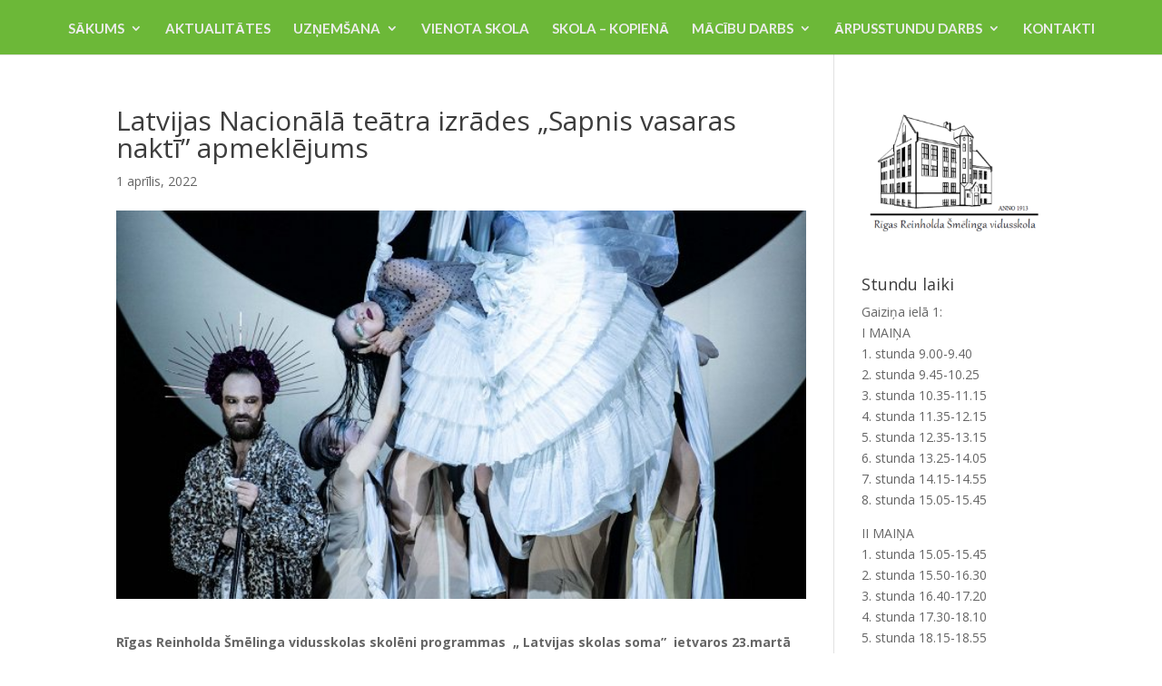

--- FILE ---
content_type: text/css
request_url: http://rrsvs.lv/wp-content/et-cache/global/et-divi-customizer-global.min.css?ver=1742309772
body_size: 2172
content:
body,.et_pb_column_1_2 .et_quote_content blockquote cite,.et_pb_column_1_2 .et_link_content a.et_link_main_url,.et_pb_column_1_3 .et_quote_content blockquote cite,.et_pb_column_3_8 .et_quote_content blockquote cite,.et_pb_column_1_4 .et_quote_content blockquote cite,.et_pb_blog_grid .et_quote_content blockquote cite,.et_pb_column_1_3 .et_link_content a.et_link_main_url,.et_pb_column_3_8 .et_link_content a.et_link_main_url,.et_pb_column_1_4 .et_link_content a.et_link_main_url,.et_pb_blog_grid .et_link_content a.et_link_main_url,body .et_pb_bg_layout_light .et_pb_post p,body .et_pb_bg_layout_dark .et_pb_post p{font-size:14px}.et_pb_slide_content,.et_pb_best_value{font-size:15px}#et_search_icon:hover,.mobile_menu_bar:before,.mobile_menu_bar:after,.et_toggle_slide_menu:after,.et-social-icon a:hover,.et_pb_sum,.et_pb_pricing li a,.et_pb_pricing_table_button,.et_overlay:before,.entry-summary p.price ins,.et_pb_member_social_links a:hover,.et_pb_widget li a:hover,.et_pb_filterable_portfolio .et_pb_portfolio_filters li a.active,.et_pb_filterable_portfolio .et_pb_portofolio_pagination ul li a.active,.et_pb_gallery .et_pb_gallery_pagination ul li a.active,.wp-pagenavi span.current,.wp-pagenavi a:hover,.nav-single a,.tagged_as a,.posted_in a{color:#000000}.et_pb_contact_submit,.et_password_protected_form .et_submit_button,.et_pb_bg_layout_light .et_pb_newsletter_button,.comment-reply-link,.form-submit .et_pb_button,.et_pb_bg_layout_light .et_pb_promo_button,.et_pb_bg_layout_light .et_pb_more_button,.et_pb_contact p input[type="checkbox"]:checked+label i:before,.et_pb_bg_layout_light.et_pb_module.et_pb_button{color:#000000}.footer-widget h4{color:#000000}.et-search-form,.nav li ul,.et_mobile_menu,.footer-widget li:before,.et_pb_pricing li:before,blockquote{border-color:#000000}.et_pb_counter_amount,.et_pb_featured_table .et_pb_pricing_heading,.et_quote_content,.et_link_content,.et_audio_content,.et_pb_post_slider.et_pb_bg_layout_dark,.et_slide_in_menu_container,.et_pb_contact p input[type="radio"]:checked+label i:before{background-color:#000000}a{color:#3d3d3d}.et_secondary_nav_enabled #page-container #top-header{background-color:#000000!important}#et-secondary-nav li ul{background-color:#000000}.et_header_style_centered .mobile_nav .select_page,.et_header_style_split .mobile_nav .select_page,.et_nav_text_color_light #top-menu>li>a,.et_nav_text_color_dark #top-menu>li>a,#top-menu a,.et_mobile_menu li a,.et_nav_text_color_light .et_mobile_menu li a,.et_nav_text_color_dark .et_mobile_menu li a,#et_search_icon:before,.et_search_form_container input,span.et_close_search_field:after,#et-top-navigation .et-cart-info{color:#3d3d3d}.et_search_form_container input::-moz-placeholder{color:#3d3d3d}.et_search_form_container input::-webkit-input-placeholder{color:#3d3d3d}.et_search_form_container input:-ms-input-placeholder{color:#3d3d3d}#top-menu li a{font-size:15px}body.et_vertical_nav .container.et_search_form_container .et-search-form input{font-size:15px!important}#top-menu li.current-menu-ancestor>a,#top-menu li.current-menu-item>a,#top-menu li.current_page_item>a{color:#000000}#main-footer .footer-widget h4,#main-footer .widget_block h1,#main-footer .widget_block h2,#main-footer .widget_block h3,#main-footer .widget_block h4,#main-footer .widget_block h5,#main-footer .widget_block h6{color:#3d3d3d}.footer-widget li:before{border-color:#3d3d3d}@media only screen and (min-width:981px){.et_header_style_left #et-top-navigation,.et_header_style_split #et-top-navigation{padding:35px 0 0 0}.et_header_style_left #et-top-navigation nav>ul>li>a,.et_header_style_split #et-top-navigation nav>ul>li>a{padding-bottom:35px}.et_header_style_split .centered-inline-logo-wrap{width:69px;margin:-69px 0}.et_header_style_split .centered-inline-logo-wrap #logo{max-height:69px}.et_pb_svg_logo.et_header_style_split .centered-inline-logo-wrap #logo{height:69px}.et_header_style_centered #top-menu>li>a{padding-bottom:12px}.et_header_style_slide #et-top-navigation,.et_header_style_fullscreen #et-top-navigation{padding:26px 0 26px 0!important}.et_header_style_centered #main-header .logo_container{height:69px}.et_header_style_centered #logo{max-height:65%}.et_pb_svg_logo.et_header_style_centered #logo{height:65%}.et_header_style_centered.et_hide_primary_logo #main-header:not(.et-fixed-header) .logo_container,.et_header_style_centered.et_hide_fixed_logo #main-header.et-fixed-header .logo_container{height:12.42px}.et_fixed_nav #page-container .et-fixed-header#top-header{background-color:#000000!important}.et_fixed_nav #page-container .et-fixed-header#top-header #et-secondary-nav li ul{background-color:#000000}.et-fixed-header#main-header,.et-fixed-header#main-header .nav li ul,.et-fixed-header .et-search-form{background-color:#2c4700}.et-fixed-header #top-menu a,.et-fixed-header #et_search_icon:before,.et-fixed-header #et_top_search .et-search-form input,.et-fixed-header .et_search_form_container input,.et-fixed-header .et_close_search_field:after,.et-fixed-header #et-top-navigation .et-cart-info{color:#3d3d3d!important}.et-fixed-header .et_search_form_container input::-moz-placeholder{color:#3d3d3d!important}.et-fixed-header .et_search_form_container input::-webkit-input-placeholder{color:#3d3d3d!important}.et-fixed-header .et_search_form_container input:-ms-input-placeholder{color:#3d3d3d!important}.et-fixed-header #top-menu li.current-menu-ancestor>a,.et-fixed-header #top-menu li.current-menu-item>a,.et-fixed-header #top-menu li.current_page_item>a{color:#000000!important}}@media only screen and (min-width:1350px){.et_pb_row{padding:27px 0}.et_pb_section{padding:54px 0}.single.et_pb_pagebuilder_layout.et_full_width_page .et_post_meta_wrapper{padding-top:81px}.et_pb_fullwidth_section{padding:0}}	#main-header,#et-top-navigation{font-family:'Lato',Helvetica,Arial,Lucida,sans-serif}.et_pb_blurb h4 a{color:#3d3d3d;font-weight:600}.logo_container{display:none}.et_pb_post h2 a,.et_pb_portfolio_item h3 a{text-decoration:none;color:#3d3d3d}.et_pb_section{padding:0% 0;margin-top:20px}.et_pb_row_inner{padding:0% 0!important}.et_pb_post h2{margin-top:20px}.et_pb_column_single{padding:10 0}.et_pb_widget a{color:#3d3d3d;text-decoration:none}h1,h2,h3,h4,h5,h6{color:#3d3d3d}#et-top-navigation{background:#ffffff;padding-top:20px;padding-bottom:10px}.et_fullwidth_nav #main-header .container{padding-right:0px;padding-left:0px}.logo_container{display:none}li.current-menu-item>a{color:#000000!important}.et_pb_row{padding:1% 0}.et_pb_section{margin-top:0px}.et_pb_row_1-4_1-2_1-4{padding:2% 0}.et_color_scheme_green .nav li ul{border-color:#f4ebb7!important}.et_pb_column_single{padding:1% 0}.et_pb_main_blurb_image{margin-bottom:10px}.et_pb_post{margin-bottom:0px!important}.et_pb_post a img{height:auto;float:left;width:200px;left:0;margin-right:14px;margin-bottom:50px}@media only screen and (max-width:980px){.et_pb_post a img{float:none;width:100%;height:300px}}.et_pb_blog_grid .pagination>.alignleft a:before{content:'< Iepriekšējās ziņas';visibility:visible}.et_pb_blog_grid .pagination>.alignleft a{visibility:collapse}.et_pb_blog_grid .pagination>.alignright a:before{content:'Jaunākas ziņas >';visibility:visible}.et_pb_blog_grid .pagination>.alignright a{visibility:collapse}#et-top-navigation{background:#6cb838!important}#top-menu li a{color:#ececec}ul.sub-menu{background:#6cb838!important}li.current-menu-item{color:#ffffff!important}.current_page_item{color:#ffffff!important}.et_pb_slide_content{text-align:right;padding-top:5%!important;padding-bottom:27%!important}a.more-link{color:green;text-decoration:underline;display:inline-block!important;clear:none!important;float:right}.wp-pagenavi{margin-top:30px}.et_pb_post h2{margin-top:0px}.post-content-inner{display:inline!important;overflow:hidden}.post-content p{display:inline!important;overflow:hidden}a.more-link:hover{font-weight:bold}.et_pb_posts .post-content p{display:inline!important;overflow:hidden}.et_pb_slider{background-color:white!important}.et_pb_slide_description{position:absolute;bottom:0px;width:100%!important;;text-align:center;padding-top:1%!important;padding-bottom:1%!important;padding-right:0%!important;padding-left:0%!important;background-color:rgba(108,184,56,0.3)!important}.et_pb_slider_container_inner{padding-bottom:3%!important}.et_pb_slide{padding:0px!important}#post-3602 img{margin-bottom:80px}

--- FILE ---
content_type: text/javascript; charset=UTF-8
request_url: https://free-hit-counters.net/count/5adq
body_size: 810
content:
document.write('<a href="https://free-hit-counters.net/stats/5adq" style="text-decoration: none;"><svg width="100" height="90" id="besucherzaehler2"><g><rect width="100" height="70" x="0" y="0" style="fill: #ffffff;" fill-opacity="0.0" stroke="#565656"/><text x="6" y="38" style="" font-family="Roboto, sans-serif" font-size="11" fill="#565656">Total: 76 653</text><text x="6" y="50" style="" font-family="Roboto, sans-serif" font-size="11" fill="#565656">Today: 16</text><text x="6" y="62" style="" font-family="Roboto, sans-serif" font-size="11" fill="#565656">Yesterday: 37</text><rect width="3" height="9" x="6" y="14" style="fill: #565656;"/><rect width="3" height="17" x="11" y="6" style="fill: #565656;"/><rect width="3" height="13" x="16" y="10" style="fill: #565656;"/><text x="25" y="23" style="font-weight: bold;" font-family="Roboto, sans-serif" font-size="11" fill="#565656">Visitors</text></g></svg></a>');

--- FILE ---
content_type: text/plain
request_url: https://www.google-analytics.com/j/collect?v=1&_v=j102&a=12145879&t=pageview&_s=1&dl=http%3A%2F%2Frrsvs.lv%2Flatvijas-nacionala-teatra-izrade-ssapnis-vasaras-nakti-apmeklejums%2F&ul=en-us%40posix&dt=Latvijas%20Nacion%C4%81l%C4%81%C2%A0te%C4%81tra%20izr%C4%81des%20%E2%80%9ESapnis%20vasaras%20nakt%C4%AB%E2%80%9D%20apmekl%C4%93jums%20%7C%20R%C4%ABgas%20Reinholda%20%C5%A0m%C4%93linga%20vidusskola&sr=1280x720&vp=1280x720&_u=IEBAAEABAAAAACAAI~&jid=1180962681&gjid=680316380&cid=420034031.1766674135&tid=UA-89916923-1&_gid=1912865861.1766674135&_r=1&_slc=1&z=1149365145
body_size: -447
content:
2,cG-ECLNKJCW1G